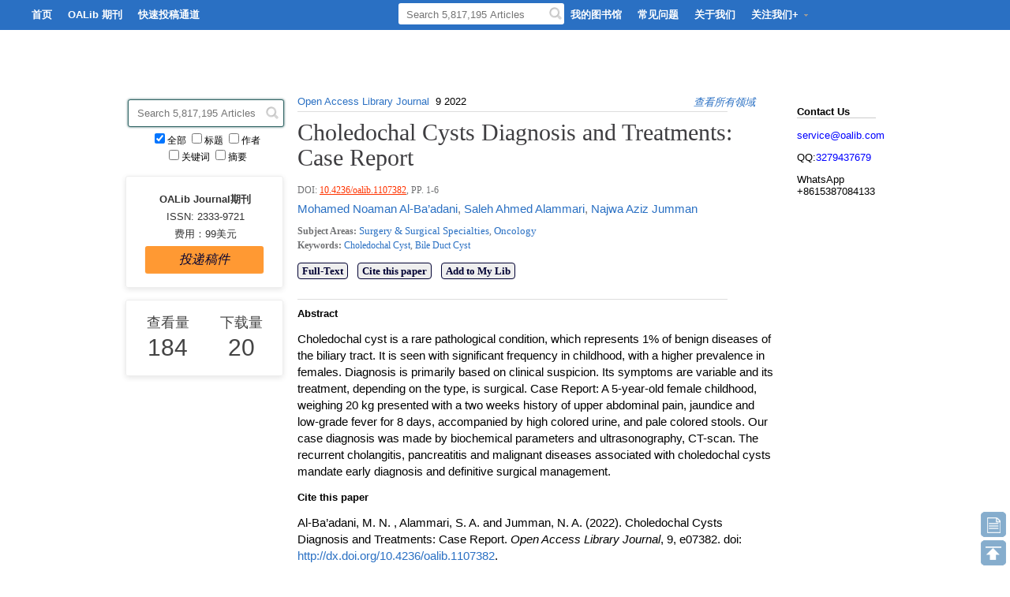

--- FILE ---
content_type: text/html;charset=UTF-8
request_url: https://www.oalib.com/articles/6528309
body_size: 11501
content:




<!DOCTYPE html PUBLIC "-//W3C//DTD XHTML 1.0 Transitional//EN" "http://www.w3.org/TR/xhtml1/DTD/xhtml1-transitional.dtd">
<html>
	<head>
		<meta http-equiv="Content-Type" content="text/html; charset=UTF-8" />
		<title>Choledochal Cysts Diagnosis and Treatments: Case Report - Open Access Library</title>
		<meta name="title"  content="Choledochal Cysts Diagnosis and Treatments: Case Report"  />
		<meta name="keywords"  content="Choledochal Cyst, Bile Duct Cyst, Open Access Library"/>
    	<meta name="description"  content="Choledochal cyst is a rare pathological condition, which represents 1% of benign diseases of the biliary tract. It is seen with significant frequency in childhood, with a higher prevalence in females. Diagnosis is primarily based on clinical suspicion. Its..." />
    	<meta name="citation_journal_title"  content="Open Access Library Journal"/>
    	<meta name="citation_publisher" 	  content="Open Access Library "/>
    	<meta name="citation_authors"  content="Mohamed Noaman Al-Ba’adani, Saleh Ahmed Alammari, Najwa Aziz Jumman "/>
    	<meta name="citation_title"  content="Choledochal Cysts Diagnosis and Treatments: Case Report"  />
    	<meta name="citation_volume"  content="9"  />
    	<meta name="citation_date"   content="2022-02-21 15:30:19"  />
    	<meta name="citation_year"   content="2022"  />
    	<meta name="citation_doi"   content="10.4236/oalib.1107382"  />
    	<meta name="citation_issnPrint"  content="2333-9705"/>
    	<meta name="citation_issnOnline"  content="2333-9721"/>
    	<meta name="citation_abstract"  content="Choledochal cyst is a rare pathological condition, which represents 1% of benign diseases of the biliary tract. It is seen with significant frequency in childhood, with a higher prevalence in females. Diagnosis is primarily based on clinical suspicion. Its..." />
		<meta name="citation_fulltext_html_url"  content="http://www.oalib.com/paper/6528309" />
		<meta name="citation_pdf_url"   content="http://www.oalib.com/paper/pdf/6528309" />
		<meta name="dc.title"  content="Choledochal Cysts Diagnosis and Treatments: Case Report"  />
		
			
				<meta name="dc.creator" content="Mohamed Noaman Al-Ba’adani"/>
			
				<meta name="dc.creator" content=" Saleh Ahmed Alammari"/>
			
				<meta name="dc.creator" content=" Najwa Aziz Jumman"/>
			
		
		<meta name="dcterms.issued"  content="2022-02-21 15:30:19"  />
		<meta name="dc.description"  content="Choledochal cyst is a rare pathological condition, which represents 1% of benign diseases of the biliary tract. It is seen with significant frequency in childhood, with a higher prevalence in females. Diagnosis is primarily based on clinical suspicion. Its..." />
		<meta name="dc.source"  content="Open Access Library Journal"/>
		<meta name="dc.format" content="text/html"/>
		<meta name="dc.publisher"   content="Open Access Library "/>
		<meta name="dc.date"  content="2022-02-21 15:30:19"  />
		<meta name="dc.type" content="Articles"/>
		<meta name="dc.identifier"  content="10.4236/oalib.1107382"  />
		<meta name="dc.language" content="en"/>
		<meta name="dc.rights" scheme="DCTERMS.URI" content="http://creativecommons.org/licenses/by/4.0/" />
		<meta name="dc.rights" content="Copyright(c) 2015 by author and OALib." />
		<meta name="prism.issnPrint"  content="2333-9705"/>
		<meta name="prism.issnOnline"  content="2333-9721"/>
		<meta name="prism.publicationName" />
		<meta name="prism.publicationDate" />
		<meta name="prism.volume"  content="9"/>
		<meta name="prism.number"  content="2"/>
		<meta name="prism.section" content="Articles"/>
		<meta name="prism.startPage"  content="1"/>
		<meta name="prism.endPage"  content="6"/>
		<meta name="prism.doi"   content="10.4236/oalib.1107382"  />
		<meta name="Author"  content="Mohamed Noaman Al-Ba’adani, Saleh Ahmed Alammari, Najwa Aziz Jumman "/>
		<script type="text/javascript" src="//www.oalib.com/js/jquery-1.6.3.min.js"></script>
		<link rel="stylesheet" type="text/css" href="//www.oalib.com/css/main.css?version=20260119111331" />
		<script type="text/javascript" src="//www.oalib.com/js/limit.js"></script>
		<script type="text/javascript" src="//www.oalib.com/js/cit.js?version=20260119111331"></script>
        <script type="text/javascript" src="//www.oalib.com/js/spin.min.js?version=20260119111331"></script>
			<style type="text/css">
			
			.ad0 {
				position: fixed;
				_position: absolute;
				width: 48px;
				height: 60px;
				visibility: visible;
				cursor: pointer;
			}
			* html .ad /* IE6 固定  */ {
				position: absolute;
				bottom: auto;
				top: expression(eval(document.documentElement.scrollTop)+86);
			}
			#my_menu {
				font-family: "Lucida Grande","Trebuchet MS", Trebuchet, verdana, sans-serif;
				background:#ffffff; 
				margin:0px 5px;
				border: #2A70C3 0px solid;
				height:99%
			}
			div.sdmenu {
				width: 185px;
				font-size: 12px;
				padding-bottom: 0px;
				background:#ffffff;
				color: #fff;
			}
			div.sdmenu div {
			/*background:url(admin_bg2.gif) repeat-x;*/ 
			overflow: hidden;
			}
			div.sdmenu div.collapsed {
			border-bottom:#ffffFF 1px solid;
			height: 17px;
			}
			div.sdmenu div span {
			display: block;
			padding: 1px 0 0 18px;
			color: #ffffff;
			line-height: 17px;
			background:#bbbbbb no-repeat 4px center;
			cursor: pointer;
			font-size:13px;
			font-weight :bolder;
			}
			div.sdmenu div.collapsed span {
			color:#ffffff;
			}
			div.sdmenu div a {
			line-height: 23px;
			padding: 0 0 0 20px;
			background: #ffffff no-repeat 5px 7px;
			display: block;
			color: #999999;
			font-weight :lighter;
			font-size:13px;
			}
			div.sdmenu div a.current {
			background: #FFFFFF;
			}
			div.sdmenu div a:hover {
			background: #FFFFFF no-repeat right center;
			color: #2A70C3;
			text-decoration: none;
			}
			.preprint-warning-block{
			height: 20px;
			color: #444;
			font-weight: 400;
			text-decoration: none;
			width:619px;
			background: rgb(250, 195, 98);
			padding: 8px 35px 8px 14px;
			border-radius: 4px;
			-moz-border-radius: 4px;
			-webkit-border-radius: 4px;
		}
		.contents a{
			color: #2A70C3
		}
		.contents a:hover{
			color: red
		}
		
		.contents1 a{
			color: #000033;
			text-decoration: none;
		}
		.contents1 a:hover{
			color: #2A70C3;
			text-decoration: none;
		}
		.seartitle { 
			 width:610px;
			 background:#eee;
			 padding:10px 0 10px 0;
			 border-radius: 4px;
			-moz-border-radius: 4px;
			-webkit-border-radius: 4px;
		}
		.seartitle .hit-warning {  
			font-family:Arial, Helvetica, sans-serif; 
			background:url(//www.oalib.com/images/qis_shu_btb.png) 0 1px no-repeat;
			margin:0 0 0 15px; 
			text-indent:25px; 
			color:#1c1c1c; 
			display:inline-block; 
			font-size:14px; 
			font-style:normal;
		}
		.similarPaper a{
		font-size: 12px;color: #444;
		}
		.similarPaper a:hover{
		font-size: 12px;color: #2A70C3;
		}
		.shadowTable table{
			-webkit-background-clip: border-box;
			-webkit-background-origin: padding-box;
			-webkit-background-size: auto;
			-webkit-box-shadow: rgb(229, 229, 229) 0px 2px 7px 0px;
			-moz-box-shadow: rgb(229, 229, 229) 0px 2px 7px 0px;
			border-radius: 3px;
			border: 1px solid rgb(238, 238, 238);
			box-shadow: rgb(229, 229, 229) 0px 2px 7px 0px;
			color: rgb(51, 51, 51);
			line-height: 20px;
			padding: 15px 5px 15px 5px;
			width: 200px
		}
		.radiusButton{
			-webkit-border-radius: 4px;
			-moz-border-radius: 4px;
			border-radius: 4px;
			border: 1px solid #000033;
			width: 100px;
			height: 30px;
			padding: 2px 5px 2px 5px;
			cursor: pointer;
			color: #000033;
			font-size: 13px;
			font-family: "Trebuchet MS";
			background-color: #eee
		}
		.resetHref a{ text-decoration:none; outline:none;}
		.resetHref a:hover{text-decoration: none;}
		.resetHref a:active {star:expression(this.onFocus=this.blur());}
			</style>
			<style>
	.subShowder{
		font-family: "Lucida Grande","Trebuchet MS", Trebuchet, verdana, sans-serif;
		background-color: #FF9933;
		-webkit-border-radius: 3px;
		-moz-border-radius: 3px;
		border-radius: 3px;
		-webkit-box-shadow: #FF9933 0px 1px 1px 0px;
		-moz-box-shadow: #FF9933 0px 1px 1px 0px;
		box-shadow: #FF9933 0px 1px 1px 0px;
		line-height: 34px;
		width: 150px;
		font-size: 16px;
	}
	
	.radiusAndShadow{
		-webkit-border-radius: 3px;	
		-moz-border-radius: 3px;
		border-radius: 3px;
		-webkit-box-shadow: #336666 0px 0px 3px 0px;
		-moz-box-shadow: #336666 0px 0px 3px 0px;
		box-shadow: #336666 0px 0px 3px 0px;
		border: 1px solid #336666;
	}
	.searchInner{
	display:inline-block;
	position: relative;
	width: 196px;
	height:33px;
	background: #FFF;
	margin-top: 2px;
	-webkit-writing-mode: horizontal-tb;
	text-align: center;
	}
	.searchInner .isindex {
	margin-left:-15px;
	width: 160px;
	line-height:28px;
	height:28px;
	border:0;
	-webkit-appearance: textfield;
	_padding: 1px;
	background-color: white;
	cursor: auto;
	}
	.searchInner .typeahead {
	margin-top: 2px;
	-webkit-border-radius: 4px;
	-moz-border-radius: 4px;
	border-radius: 4px;
	-webkit-writing-mode: horizontal-tb;
	}
	.searchInner span.icon {
	position: absolute;
	display: inline-block;
	width: 16px;
	height: 16px;
	top: 8px;
	right: 6px;
	_top: 9px;
	_right: 9px;
	cursor: pointer;
	}
	.searchInner span.icon i {
	display: inline-block;
	width: 16px;
	height: 16px;
	background: url('//www.oalib.com/images/icon_16px-fea0b7.png') no-repeat 0 -128px;
	}
	</style>
	<style>
	.backpanel-inner {
	position: fixed;
	_position:absolute;
	right: 1px;
	bottom: 1px;
	z-index:99999;
	}
		
		
		a.goBackground {
			width: 32px;
			height: 32px;
			display: block;
			background: url(//www.oalib.com/images/backpanel.png);
			background-repeat: no-repeat no-repeat;	
			background-attachment: scroll;
			background-color: transparent;
			cursor: pointer;
		}
		a.goSuggest {background-position: -64px -32px;}
		a.goSuggest:hover {background-position: -96px -32px;}
		a.goTop {background-position: -64px 0px;}
		a.goTop:hover {background-position: -96px 0;}
		.backTop {
				position: fixed;
				_position: absolute;
				width: 32px;
				height: 66px;
				right: 8px;
				visibility: visible;
				bottom: 8px;
			}
			* html .backTop /* IE6 底部固定  */ {
				position: absolute;
				bottom: auto;
				top: expression(eval(document.documentElement.scrollTop +  
					document.documentElement.clientHeight-this.offsetHeight- (   parseInt(this.currentStyle.marginBottom
					, 10) ||   0 ) -(   parseInt(this.currentStyle.marginTop, 20) ||  
					0 ) ) );
			}

	</style>
		
<script type="text/javascript" src="//www.oalib.com/js/gtm.js"></script>
<script type="text/javascript">
var opts = {            
        lines: 8, // 花瓣数目
        length: 3, // 花瓣长度
        width: 2, // 花瓣宽度
        radius: 5, // 花瓣距中心半径
        corners: 1, // 花瓣圆滑度 (0-1)
        rotate: 0, // 花瓣旋转角度
        direction: 1, // 花瓣旋转方向 1: 顺时针, -1: 逆时针
        color: '#000033', // 花瓣颜色
        speed: 1, // 花瓣旋转速度
        trail: 60, // 花瓣旋转时的拖影(百分比)
        shadow: false, // 花瓣是否显示阴影
        hwaccel: false, //spinner 是否启用硬件加速及高速旋转            
        className: 'spinner', // spinner css 样式名称
        zIndex: 2e9, // spinner的z轴 (默认是2000000000)
        top:  'auto', // spinner 相对父容器Top定位 单位 px
        left: '10px'// spinner 相对父容器Left定位 单位 px
    };
var spinner = new Spinner(opts);

</script>
	</head>
	<body bgcolor="#FFFFFF" topmargin="0" marginheight="0" marginwidth="0">
	


<script type="text/javascript" src="//www.oalib.com/js/ddlevelsmenu.js"></script>
<script type="text/javascript" src="//www.oalib.com/js/jquery.placeholder.js"></script>
<script type="text/javascript">
//var url=window.location.href;
//var host=window.location.host;
//var a='www.o'+'a'+'l'+'i'+'b.com';
//if(host!=a){
	//url=url.replace(host,a);
	//alert(url);
	//window.location.href=url;
//}
//顶部菜单栏示例
ddlevelsmenu.setup("ddtopmenubar", "topbar");

function openWindow(url){
	window.showModalDialog(url,'',"dialogWidth=520px;dialogHeight=520px");
}
$(function() {
    $('input, textarea').placeholder();
});
</script>
<script type="text/javascript">
var common_req_url = {'addPaperRecordViewJX':'//www.oalib.com/ads/view?paperId=',
		'addPaperRecordDownLoadJX':'//www.oalib.com/ads/dl?paperId=',
		'showPaperRecordJX':'//www.oalib.com/ads/getPaperStat?paperId=',
		'addUrlRecordViewJX':'//www.oalib.com/ads/viewUrl?url=',
		'showUrlRecordJX':'//www.oalib.com/ads/getUrlStat?url='};

function addUrlRecordView(url){
return $.parseJSON(ajaxGetReqTop(common_req_url.addUrlRecordViewJX+url));
}

function showUrlRecordJX(url){
return $.parseJSON(ajaxGetReqTop(common_req_url.showUrlRecordJX+url));
}
function addPaperRecordView(paperId){
	 return $.parseJSON(ajaxGetReqTop(common_req_url.addPaperRecordViewJX+paperId));
}
function addPaperRecordDownLoadJX(paperId){
	return $.parseJSON(ajaxGetReqTop(common_req_url.addPaperRecordDownLoadJX+paperId));
}
function showPaperRecordJX(paperId){
	return $.parseJSON(ajaxGetReqTop(common_req_url.showPaperRecordJX+paperId));
}
function SetNum(item)
{   
    window.setTimeout("addPaperRecordDownLoadJX("+item+")",500);
}
function ajaxGetReqTop(url) {
	var result = "";
	if (url.indexOf('?') >= 0) {
		url += '&timspan=' + new Date().getTime();
	} else {
		url += '?timspan=' + new Date().getTime();
	}
	$.ajax({
				type : "GET",
				url : url,
				async : false,
				error : function(msg) {
					result = msg;
				},
				success : function(msg) {
					if (msg == '5554') {
						location.href = common_url.timeOut;
					} else if (msg == '5555') {
						location.href = common_url.accessFailed;
					} else {
						result = msg;
					}
				}
			});
	return result;
}
</script>
<style>
	.placeholder { color: #aaa; }
	#input-type-password { border: 5px solid lime; }
	.searchText{
	display:inline-block;
	position: relative;
	width: 210px;
	height:27px;
	background: #FFF;
	margin-top: 2px;
	-webkit-border-radius: 3px;
	-moz-border-radius: 3px;
	border-radius: 3px;
	-webkit-writing-mode: horizontal-tb;
	}
	.searchText .isindex {
	margin-left:5px;
	width: 165px;
	line-height:25px;
	height:25px;
	border:0;
	-webkit-appearance: textfield;
	padding: 0px 20px 0 5px;
	_padding: 1px;
	background-color: white;
	cursor: auto;
	}
	.searchText .typeahead {
	margin-top: 2px;
	-webkit-border-radius: 3px;
	-moz-border-radius: 3px;
	border-radius: 3px;
	-webkit-writing-mode: horizontal-tb;
	}
	.searchText span.icon {
	position: absolute;
	display: inline-block;
	width: 16px;
	height: 16px;
	top: 5px;
	right: 3px;
	_top: 6px;
	_right: 8px;
	cursor: pointer;
	}
	.searchText span.icon i {
	display: inline-block;
	width: 16px;
	height: 16px;
	background: url('//www.oalib.com/images/icon_16px-fea0b7.png') no-repeat 0 -128px;
	}
#ddtopmenubar {width: 1250px; font-size:13px; display:block; overflow:hidden; position: relative;}
#ddtopmenubar ul li { list-style-type: none;}

	</style>

<table class="wraptop"  cellspacing="0" cellpadding="0">
<tr>
<td width="12%"></td>
<td width="1400px">
	<div id="ddtopmenubar">
		<ul>
			<li><a  href="//www.oalib.com/">首页</a></li>
			<li><a href="//www.oalib.com/journal" >OALib 期刊</a></li>
			<!-- <li><a  href="//www.oalib.com/preprints">OALib 预印</a></li>
			
			<li><a style="width: 38px;margin-left:-245px" href="//www.oalib.com/index">Index</a></li>
			<li><a style="width: 75px;margin-left:-345px" href="//www.oalib.com/repository">Repository</a></li>
			 
			<li><a  href="//www.oalib.com/lib/showJournalListOfPublishing">出版社</a></li>-->
			<li><a  target="_blank"  href="//www.oalib.com/choose.jsp">快速投稿通道</a></li>
		
			 <li style="margin-left:450px" ></li>
			  <!-- 
			 
			 <li style="margin-left:420px" ><a   href="//www.oalib.com/lib/showAdvisoryBoard">排名</a></li>
			-->
			<li><a  href="//www.oalib.com/search?type=2&oldType=0&isReturnLib=1">我的图书馆</a></li>
			<li><a  href="//www.oalib.com/showfaq">常见问题</a></li>
			<li><a  href="//www.oalib.com/about.jsp">关于我们</a></li>
			<li><a  rel="ddsubmenueye">关注我们+&nbsp;<img src="//www.oalib.com/images/arrow-down.gif"/></a></li>
		</ul>
		<div style=" position: absolute; top: 2px; right:565px; z-index: 9999;" id="searchli">
			<a style="width: 200px;margin-top: -7px;_margin-top: -9px;*margin-top: -7px;">
					<div class="searchText">
					<form method="get" name="formSearch" id="formSearch" action="//www.oalib.com/search">
						<input class="isindex typeahead"   name="kw" id="kwSearch" type="text" value=""  placeholder='Search 5,817,195 Articles'/>
						</form>
						<span id="su" class="icon png"><i></i></span>
					</div>
				</a>
			</div> 
	</div>
</td>
<td></td>
</tr>
</table>
<!--mattblackmenu end-->

<ul id="ddsubmenu1" class="ddsubmenustyle">
	<li><a href="//www.oalib.com/login.jsp?journalID=580&sub=true&utm_campaign=submit&utm_source=oalib&utm_medium=Biomedical_Life_Sciences" target="_blank">Biomedical & Life Sciences</a></li>
	<li><a href="//www.oalib.com/login.jsp?journalID=476&sub=true&utm_campaign=submit&utm_source=oalib&utm_medium=Business_Economics" target="_blank">Business & Economics</a></li>
	<li><a href="//www.oalib.com/login.jsp?journalID=466&sub=true&utm_campaign=submit&utm_source=oalib&utm_medium=Chemistry_Materials_Science" target="_blank">Chemistry & Materials Science</a></li>
	<li><a href="//www.oalib.com/login.jsp?journalID=197&sub=true&utm_campaign=submit&utm_source=oalib&utm_medium=Computer_Science_Communications" target="_blank">Computer Science & Communications</a></li>
	<li><a href="//www.oalib.com/login.jsp?journalID=466&sub=true&utm_campaign=submit&utm_source=oalib&utm_medium=Engineering" target="_blank">Engineering</a></li>
	<li><a href="//www.oalib.com/login.jsp?journalID=580&sub=true&utm_campaign=submit&utm_source=oalib&utm_medium=Medicine_Healthcare" target="_blank">Medicine & Healthcare</a></li>
	<li><a href="//www.oalib.com/login.jsp?journalID=197&sub=true&utm_campaign=submit&utm_source=oalib&utm_medium=Physics_Mathematics" target="_blank">Physics & Mathematics</a></li>
	<li><a href="//www.oalib.com/login.jsp?journalID=476&sub=true&utm_campaign=submit&utm_source=oalib&utm_medium=Social_Sciences_Humanities" target="_blank">Social Sciences & Humanities</a></li>
</ul>
<!--ddsubmenustyle end-->

<ul id="ddsubmenu2" class="ddsubmenustyle">
	<li><a href="//www.scirp.org/journal/Home.aspx?JournalID=2435&utm_campaign=latest&utm_source=oalib&utm_medium=Biomedical_Life_Sciences" target="_blank">Biomedical & Life Sciences</a></li>
	<li><a href="//www.scirp.org/journal/Home.aspx?JournalID=2430&utm_campaign=latest&utm_source=oalib&utm_medium=Business_Economics" target="_blank">Business & Economics</a></li>
	<li><a href="//www.scirp.org/journal/Home.aspx?JournalID=2451&utm_campaign=latest&utm_source=oalib&utm_medium=Chemistry_Materials_Science" target="_blank">Chemistry & Materials Science</a></li>
	<li><a href="//www.scirp.org/journal/Home.aspx?JournalID=1003&utm_campaign=latest&utm_source=oalib&utm_medium=Computer_Science_Communications" target="_blank">Computer Science & Communications</a></li>
	<li><a href="//www.scirp.org/journal/Home.aspx?JournalID=2451&utm_campaign=latest&utm_source=oalib&utm_medium=Engineering" target="_blank">Engineering</a></li>
	<li><a href="//www.scirp.org/journal/Home.aspx?JournalID=2435&utm_campaign=latest&utm_source=oalib&utm_medium=Medicine_Healthcare" target="_blank">Medicine & Healthcare</a></li>
	<li><a href="//www.scirp.org/journal/Home.aspx?JournalID=1003&utm_campaign=latest&utm_source=oalib&utm_medium=Physics_Mathematics" target="_blank">Physics & Mathematics</a></li>
	<li><a href="//www.scirp.org/journal/Home.aspx?JournalID=2430&utm_campaign=latest&utm_source=oalib&utm_medium=Social_Sciences_Humanities" target="_blank">Social Sciences & Humanities</a></li>
</ul>



<!--ddsubmenustyle end-->
<ul id="ddsubmenueye" class="ddsubmenustyle">
<li>
		<a href="https://www.linkedin.com/groups/Open-Access-Library-OALib-8118686/about" target="_blank">
		<span style="float:left;width:26px;height:26px;background:url(//www.oalib.com/images/linkedIn.jpg) no-repeat;"></span>
		<span style="line-height:26px;padding-left:8px">LinkedIn (OALib Group)</span>
		</a>
	</li>
	<li>
		<a href="https://www.linkedin.com/company/open-access-library-inc-" target="_blank">
		<span style="float:left;width:26px;height:26px;background:url(//www.oalib.com/images/linkedIn.jpg) no-repeat;"></span>
		<span style="line-height:26px;padding-left:8px">LinkedIn (OALib Company Page)</span>
		</a>
	</li>
	<li>
		<a href="http://www.facebook.com/478189765581841" target="_blank">
		<span style="float:left;width:26px;height:26px;background:url(//www.oalib.com/images/link.jpg) no-repeat;"></span>
		<span style="line-height:26px;padding-left:8px">Facebook</span>
		</a>
	</li>
	<li>
		<a href="https://twitter.com/OalibJ" target="_blank">
		<span style="float:left;width:26px;height:26px;background:url(//www.oalib.com/images/link.jpg) 0 -30px"></span>
		<span style="line-height:26px;padding-left:8px">Twitter</span>
		</a>
	</li>
</ul>
<script type="text/javascript">
	$(document).ready( function() {
		$("#su").click(function() {$("#formSearch").submit();});
			$("#formSearch").submit( function() {
				if ($.trim($("#kwSearch").val()) == ""||$.trim($("#kwSearch").val()) == "Keywords, author, etc.") {
					$("#kwSearch").focus();
					return false;
				}
				return true;
			});
		});
</script>
	<div style="padding-top:80px; border: 0px solid #555555;width: 100%">
	<table border="0" style="margin:0px auto;width: 968px" >
	<tr>
	<td width="220px" align="left" valign="top">
		<table>
		<tr>
		<td>
		<div>
			<form method="get" name="innerSearch" id="innerSearch" action="//www.oalib.com/search">
				<div class="searchInner radiusAndShadow">
					<input class="isindex typeahead"   name="kw" id="kwInner" type="text" value=""  placeholder='Search 5,817,195 Articles'/>
					<span id="suInner" class="icon png"><i></i></span>
				</div>
				<div>
				 	<p style="margin-top: 5px;line-height: 18px;font-size: 9pt;text-align: center;">
				 		<input type="checkbox" checked="checked"  name="searchField" value="All"/>全部 <input type="checkbox"  name="searchField" value="title"/>标题 <input type="checkbox"  name="searchField" value="authors"/>作者<br/>
					 	<input type="checkbox"  name="searchField" value="keyword"/>关键词 <input type="checkbox"  name="searchField" value="abstract"/>摘要 
				 	</p>
				 	</div>
			</form>
		</div>
		</td>
		</tr>
		</table>
		<div class="shadowTable">
		<table style="table-layout:fixed">
		<tr>
		<td  align="center">
			<div style="width: 190px;margin-left: -3px;line-height: 22px">
			<b>OALib Journal期刊</b><br/>
			ISSN: 2333-9721<br/>
			费用：99美元
			</div>
		</td>
		</tr>
		<tr>
		<td  align="center">
		<div class="subShowder contents1">
		
		
		<a href="//www.oalib.com/paper/showAddPaper?journalID=204"  target="_blank"><i>投递稿件</i></a>
		
		</div>
		</td>
		</tr>
		</table>
		<br/>
		<table>
		<tr style="font-size: 18px;text-align: center;color: #444"><td width="75px">查看量</td><td width="75px">下载量</td></tr>
		<tr style="font-size: 30px;text-align: center;color: #444;line-height: 35px"><td><span id="views"></span></td><td><span id="downloads"></span></td></tr>
		</table>
		
		</div>
	</td>
	<td width="620px" valign="top" style="clear: both">
	
	<div class="contents">
	<div style="width: 580px;padding-bottom: 5px">
	<div style="float: left;"><a href="http://www.oalib.com/journal">Open Access Library Journal</a>&nbsp; 9 2022&nbsp;</div>
  	<div style="float: left;">



</div>
<div style="text-align: right;float: right;"><i><font color="#2A70C3">
<a href="//www.oalib.com/journal/?type=1">查看所有领域</a>
</font></i></div>
	<!-- <div style="text-align: right"><span id="views">Views:0,</span>&nbsp;<span id="downloads">Downloads:0</span></div> -->
</div>
<br/>
	<p style="border-bottom: 1px solid #dddddd;width: 90%;margin: 0 0 10px 0;clear: both"> </p>
	<h1 style="font-family: Georgia,'Times New Roman',Times,serif;font-size: 30px;font-weight: normal;line-height: 32px;color: #3e3d40;">Choledochal Cysts Diagnosis and Treatments: Case Report</h1>
	<p class="doi" style="line-height: 30px">DOI: <a href="https://dx.doi.org/10.4236/oalib.1107382" target="_blank"   style="color:#FF3300"><u>10.4236/oalib.1107382</u></a>, PP. 1-6</p>
	<input type="hidden" value="&lt;a href=&quot;../search?kw=Mohamed Noaman Al-Ba&rsquo;adani&amp;searchField=authors&quot;&gt;Mohamed Noaman Al-Ba&rsquo;adani&lt;/a&gt;,&lt;a href=&quot;../search?kw= Saleh Ahmed Alammari&amp;searchField=authors&quot;&gt; Saleh Ahmed Alammari&lt;/a&gt;,&lt;a href=&quot;../search?kw= Najwa Aziz Jumman&amp;searchField=authors&quot;&gt; Najwa Aziz Jumman&lt;/a&gt;" id="authors"/>
	
	<div class="authors" id="author">
	 
		<a href="../search?kw=Mohamed Noaman Al-Ba’adani&searchField=authors">Mohamed Noaman Al-Ba’adani</a>,<a href="../search?kw= Saleh Ahmed Alammari&searchField=authors"> Saleh Ahmed Alammari</a>,<a href="../search?kw= Najwa Aziz Jumman&searchField=authors"> Najwa Aziz Jumman</a>
	
	<!-- 
	
	
		
			<a href="//www.oalib.com/user/46103">Mohamed Noaman&nbsp;Albadani</a>
		
	
	 -->
	</div>
	
    	<p class="keyword"><span style="font-weight: 700">Subject Areas: </span>
			
			
			
				
					
					<a href="//www.oalib.com/journal?areas=&page=1&filter=256"  style="font-size: 13px">Surgery &amp; Surgical Specialties</a>, 
					
					
					<a href="//www.oalib.com/journal?areas=&page=1&filter=243"  style="font-size: 13px">Oncology</a>
					
					
				
				 
			
		</p>
		
    <p class="keyword"><span style="font-weight: 700">Keywords:   </span><a href="../search?kw=Choledochal Cyst&searchField=keyword">Choledochal Cyst</a>,<a href="../search?kw= Bile Duct Cyst&searchField=keyword"> Bile Duct Cyst</a> </p>
    
		
		<table style="margin-left: -3px">
		<tr>
		<td>
		<p class="resetHref">
		<a href="//www.oalib.com/paper/pdf/6528309" target="_blank" onclick="SetNum(6528309)"><b class="radiusButton">Full-Text</b></a>&nbsp;&nbsp;
		<!-- <a onclick="window.print()"><b class="radiusButton">Print</b></a>&nbsp;&nbsp; -->
		<a href="//www.oalib.com/downloadEndnote/6528309"><b class="radiusButton">Cite this paper</b></a>&nbsp;&nbsp;
		<span id="libControl">
			<a onclick="saveLibrary('6528309')" ><b class="radiusButton">Add to My Lib</b></a>
		 </span>	
		</p>
		</td>
		<td style="position: relative;"><div  id="firstDiv"></div></td>
		</tr>
		</table>
	<p style="border-bottom: 1px solid #dddddd;width: 90%;margin: 10px 0 10px 0;"> </p>
	<span>
	<strong>Abstract</strong>
	<div style="line-height:21px;font-size:11pt"><p>Choledochal cyst is a rare pathological condition, which represents 1% of benign diseases of the biliary tract. It is seen with significant frequency in childhood, with a higher prevalence in females. Diagnosis is primarily based on clinical suspicion. Its symptoms are variable and its treatment, depending on the type, is surgical. Case Report: A 5-year-old female childhood, weighing 20 kg presented with a two weeks history of upper abdominal pain, jaundice and low-grade fever for 8 days, accompanied by high colored urine, and pale colored stools. Our case diagnosis was made by biochemical parameters and ultrasonography, CT-scan. The recurrent cholangitis, pancreatitis and malignant diseases associated with choledochal cysts mandate early diagnosis and definitive surgical management.
</p></div>
	 </span>
	<span>
	
		<strong>Cite this paper</strong>
		<p style="line-height:21px;text-align:left;font-size:11pt">
		Al-Ba’adani, M. N. , Alammari, S. A.  and Jumman, N. A.  (2022). Choledochal Cysts Diagnosis and Treatments: Case Report. <i>Open Access Library Journal</i>, 9, e07382. doi: <a href="//dx.doi.org/10.4236/oalib.1107382" target="_blank" style="color:#2A70C3">http://dx.doi.org/10.4236/oalib.1107382</u></a>. 
		</p>
	
	 </span>
	
	
		<span><strong>References</strong><br/><br/>
		<table style="line-height: 21px">
		
			<tr><td valign="top">[<a href="//www.oalib.com/references/22234156">1</a>]&nbsp;&nbsp;</td><td>de Vries, J.S., de Vries, S., Aronson, D.C., et al. (2002) Choledochal Cysts: Age of Presentation, Symptoms, and Late Complications Related to Todani’s Classification. Journal of Pediatric Surgery, 37, 568-1573. https://doi.org/10.1053/jpsu.2002.36186<br/></td></tr>
		
			<tr><td valign="top">[<a href="//www.oalib.com/references/22234157">2</a>]&nbsp;&nbsp;</td><td>Todani, T., Yosuhiro, W., Narasue, M., et al. (1977) Congenital Bile Duct Cysts: Classification, Operative Procedures and Review of 37 Cases Including Cancer Arising from Choledochal Cyst. American Journal of Surgery, 134, 263-269. 
https://doi.org/10.1016/0002-9610(77)90359-2<br/></td></tr>
		
			<tr><td valign="top">[<a href="//www.oalib.com/references/22234158">3</a>]&nbsp;&nbsp;</td><td>Kim, M.J., Han, S.J., Yoon, C.S., Kim, J.H., Oh, J.T., Chung, K.S. and Yoo, H.S. (2002) Using MR Cholangiopancreatography to Reveal Anomalous Pancreaticobiliary Ductal Union in Infants and Children with Choledochal Cysts. American Journal of Roentgenology, 179, 209-214. https://doi.org/10.2214/ajr.179.1.1790209<br/></td></tr>
		
			<tr><td valign="top">[<a href="//www.oalib.com/references/22234159">4</a>]&nbsp;&nbsp;</td><td>Kobayashi, S., Asano, T., Yamasaki, M., Kenmochi, T., Nakagohri, T. and Ochiai, T. (1999) Risk of Bile Duct Carcinogenesis after Excision of Extrahepatic Bile Ducts in Pancreaticobiliary Maljunction. Surgery, 126, 939-944. 
https://doi.org/10.1016/S0039-6060(99)70036-X<br/></td></tr>
		
			<tr><td valign="top">[<a href="//www.oalib.com/references/22234160">5</a>]&nbsp;&nbsp;</td><td>Blumgart, L.H., et al. (2007) Surgery of the Liver and Biliary Tract and Pancreas. 4th Edtion, Vol II. Saunders, Philadelphia, 915-1838.<br/></td></tr>
		
			<tr><td valign="top">[<a href="//www.oalib.com/references/22234161">6</a>]&nbsp;&nbsp;</td><td>Ono, J., Sakoda, K. and Akita, H. (1982) Surgical Aspects of Cystic Dilatation of the Bile Duct: An Anomalous Junction of Pancreaticobiliary Junction. Annals of Surgery, 195, 203-208. https://doi.org/10.1097/00000658-198202000-00014<br/></td></tr>
		
			<tr><td valign="top">[<a href="//www.oalib.com/references/22234162">7</a>]&nbsp;&nbsp;</td><td>Hernadez, M.T., Rivera-Perez, V.S. and Hermosillo-Sandoval, J.M. (2007) Adult Choledochal Cyst. American Journal of Surgery, 193, 221-222. 
https://doi.org/10.1016/j.amjsurg.2006.09.011<br/></td></tr>
		
			<tr><td valign="top">[<a href="//www.oalib.com/references/22234163">8</a>]&nbsp;&nbsp;</td><td>Weyant, M.J., Maluccio, M.A., Bertagnolli, M.M. and Daly, J.M. (1998) Choledochal Cysts in Adults: A Report of Two Cases and Review of the Literature. American Journal of Gastroenterology, 93, 2580-2583. 
https://doi.org/10.1111/j.1572-0241.1998.00633.x<br/></td></tr>
		
			<tr><td valign="top">[<a href="//www.oalib.com/references/22234164">9</a>]&nbsp;&nbsp;</td><td>Lipsett, P.A. and Pitt, H.A. (2003) Surgical Treatment of Choledochal Cysts. Hepatobiliary and Pancreatic Surgery, 10, 352-359. 
https://doi.org/10.1007/s00534-002-0797-4<br/></td></tr>
		
			<tr><td valign="top">[<a href="//www.oalib.com/references/22234165">10</a>]&nbsp;&nbsp;</td><td>Wiserman, K., Buczkowski, A.K. and Chung, S.W. (2005) Epidemiology, Presentation, Diagnosis and Outcomes of Choledochal Cysts in Adults in an Urban Environment. American Journal of Surgery, 189, 527-331. 
https://doi.org/10.1016/j.amjsurg.2005.01.025<br/></td></tr>
		
		</table>
		</span>
	
	<p class="doi" style="line-height: 30px"><a href="//www.oalib.com/paper/pdf/6528309" style="color:#FF3300" target="_blank"  onclick="SetNum(6528309)"><u>Full-Text</u> </a></p>
	<p style="border-bottom: 1px solid #dddddd;width: 90%;margin: 10px 0 10px 0;"> </p>
	</div>
	<br/>
	
	</td>
	<td width="30px"></td>
	<td width="48px" valign="top"><div class="ad" id="ads"></div>
	


<script type="text/javascript">
function ajaxAsyncReq(url) {
	var result;
	$.ajax({
				type : "get",
				url : url,
				async : true,
				contentType: "application/x-www-form-urlencoded; charset=UTF-8", 
				error : function(msg) {
					result = msg;
				},
				success : function(msg) {
					var json=$.parseJSON(msg);
					var adsList=json.ads;
					var adshtml='';
					var typeOfJournal=0;
					var typeOfConf=0;
					var sum=3;
					for(var i in json.ads){
						if(typeOfJournal>=2) break; 
						if(adsList[i].type=='journal'){
							adshtml+="<a href='"+adsList[i].href+"' target=\"_blank\" title='"+adsList[i].title+"'><img src='"+adsList[i].src+"'  height='177' width='131'  border='0'/></a>&nbsp;&nbsp;<br/>";
							typeOfJournal++;
						}
					}
					for(var i in json.ads){
						if(typeOfConf >=(sum - typeOfJournal)) break; 
						if(adsList[i].type=='conference'){
							adshtml+="<a href='"+adsList[i].href+"' target=\"_blank\" title='"+adsList[i].title+"'><img src='"+adsList[i].src+"'  height='177' width='131'  border='0'/></a>&nbsp;&nbsp;<br/>";
							typeOfConf++;
						}
					}
					if(adshtml==''){
						adshtml+="<img src='//www.oalib.com/images/submit05.jpg'  onclick='window.open(\"https://www.scirp.org\")'/>";
					}
					$("#ads").html('').append(adshtml).attr("style","display:block");
				}
			});
	//return result;
}
</script>
	<script type="text/javascript">ajaxAsyncReq('//www.oalib.com/showRelated?t=5&kw='+encodeURI(encodeURI('Choledochal Cyst, Bile Duct Cyst')));</script>
	
	<div id="left-article-box" ><p style="border-bottom: 1px solid #ccc; width:100px;"> <b>Contact Us</b>  </p>
<p><a href="mailto:service@oalib.com">service@oalib.com</a></p><p>QQ:<a target="_blank" href="https://wpa.qq.com/msgrd?v=3&amp;uin=3279437679&amp;site=qq&amp;menu=yes" rel="nofollow">3279437679</a></p><!-- <p><img border="0" src="/images/2wm.bmp" style="width:70px;top:100px;"></p>
<p style="width:150px;">微信:OALib Journal</p> -->
<p>WhatsApp +8615387084133 </p>
	<!--<p>WeChat 1538708413 </p> -->
	</div>
	
	
	</td>
	</tr>
	</table>
	</div>
	<!-- 
	<div class="backTop">
		<a href="#" class="goTop" onFocus="if(this.blur)this.blur()"></a>
	</div> -->
	<div class="backpanel-inner">
		<div id="endHandler1" style="display: block">
			<div class="backTop">
				<table>
					<tr><td><a class="goSuggest goBackground" onclick="changeEndDiv(1,2)"></a></td></tr>
					<tr><td><a href="#" class="goTop goBackground" onclick="if(this.blur)this.blur()"></a></td></tr>
				</table>
			</div>
		</div>
		<div id="endHandler2" style="display: none;width: 258px;height: 298px;border: 1px #eee solid;">
			<div style="background: #2A70C3;width: 258px;height: 25px;">
					<div style="color: #ddd;font-weight: bolder;line-height: 18px;float: right;font-family:zopim,'Segoe UI Symbol','Arial Unicode MS';font-size: 16pt;padding-right: 3px;cursor: pointer;" onclick="changeEndDiv(2,1)">−</div>
					<div style="color: #ddd;font-weight: bold;line-height: 22px;text-align: center;width: 233px;font-size: 8pt;">&nbsp;&nbsp;&nbsp;OALib Suggest</div>
			</div>
			<div style="background: #fff;width: 258px;height: 50px;border-bottom: 1px #eee solid;padding-left: 6px">
				<div style="float: left"><img src="//www.oalib.com/images/avatar_simple_agent.png" style="width: 50px;height: 50px;margin-top: -10px"/></div>
				<div style=" float: left;margin-left:  10px;padding-top: 9px"><font style="color: #444;font-weight: 600">Live Support</font><br/><font style="color: #aaa;font-weight: 300">Ask us anything</font></div>
			</div>
			<div style="background: #fff;width: 258px;height: 222px">
				<div style=" padding: 5px 2px 5px 6px"><textarea cols="25" rows="7" style="width: 238px;overflow: auto" placeholder='Type your suggest here' id="suggestContent"></textarea></div>
				<div style=" padding: 5px 2px 5px 6px"><textarea cols="25" rows="3" style="width: 238px;overflow: auto;" placeholder='Type your email here' id="suggestEmail"></textarea></div>
				<div style=" padding: 9px 2px 5px 6px;width: 258px;font-size: 8pt;height: 20px"  id="endHandlerResult" > 
					<div style="float: right;margin-right: 20px;background: #2A70C3;padding: 3px 5px;border-radius: 3px;-moz-border-radius:3px;-webkit-border-radius: 3px;color: #ddd;cursor: pointer;" onclick="submitSuggest()">Submit</div>
				</div>
			</div>
		</div>
   </div>
   <script type="text/javascript">
   function valid_email(email) 
   {
   	var patten = new RegExp(/^[\w-]+(\.[\w-]+)*@([\w-]+\.)+[a-zA-Z]+$/);
   	return patten.test(email);
   }
   	function submitSuggest(){
	   	var content = $("#suggestContent").val();
	   	var email = $("#suggestEmail").val();
	   	if($.trim(email)=='' || !valid_email(email)){
	   		$("#endHandlerResult").html('<div style="float: right;margin-right: 20px;background: #2A70C3;padding: 3px 5px;border-radius: 3px;-moz-border-radius:3px;-webkit-border-radius: 3px;color: #ddd;cursor: pointer;" onclick="submitSuggest()">Submit</div><div id="secondDiv" style="float:right;margin-right: 30px;width:10px:height:10px;position: relative;color:red">Email is not valid.</div>');
			return;
	   	}
	   	if($.trim(content)==''){
	   		$("#endHandlerResult").html('<div style="float: right;margin-right: 20px;background: #2A70C3;padding: 3px 5px;border-radius: 3px;-moz-border-radius:3px;-webkit-border-radius: 3px;color: #ddd;cursor: pointer;" onclick="submitSuggest()">Submit</div><div id="secondDiv" style="float:right;margin-right: 30px;width:10px:height:10px;position: relative;color:red">Suggest is required.</div>');
			return;
	   	}
	   	var url ='//www.oalib.com/suggest/saveSuggestJX?suggest.context='+content+'&suggest.email='+email
   		var result = $.parseJSON(ajaxGetReq(url));
   		if(result ==1){
   			$("#endHandlerResult").html('<div id="secondDiv" style="float:right;margin-right: 40px;width:10px:height:10px;position: relative;">&nbsp;</div>');
		    var target = $("#secondDiv").get(0);
			spinner.spin(target);
	   		setTimeout( "suggestControlChangeHtml()",2500);
		   	 $("#suggestContent").attr("value","");
		   	 $("#suggestEmail").attr("value","");
   		}
   	   	}	
   	function suggestControlChangeHtml(){
   		$("#endHandlerResult").html(' <div style="float: right;margin-right: 20px;background: #2A70C3;padding: 3px 5px;border-radius: 3px;-moz-border-radius:3px;-webkit-border-radius: 3px;color: #ddd;cursor: pointer;" onclick="submitSuggest()">Submit</div>');
   		spinner.spin();
	}
	function changeEndDiv(divId1,divId2){
		if(document.getElementById('endHandler'+divId1).style.display == 'none'){
			$('#endHandler'+divId1).fadeIn();
			$('#endHandler'+divId2).fadeOut();
		}else{
			$('#endHandler'+divId2).fadeIn();
			$('#endHandler'+divId1).fadeOut();
		}
	}
	</script>
	

<style>
html { margin:0; padding:0; height:100%;overflow-x:hidden;}
body {
  min-height:100%;
  height: auto !important;
  height: 100%;
  position: relative;
}
.footerall{
background:#2A70C3; width:100%;position:absolute; bottom:0; z-index:999;height: 30px;}
.footer_box { width:1100px; margin:0 auto; color:#FFF; overflow: hidden; display:block; line-height: 30px;}
</style>
<br/><br/><br/>
<div class="footerall"><div class="footer_box">©2008-2020 OALib, Inc | Public user content licensed CC-BY 4.0 unless otherwise specified. OALib ISSN Online: 2333-9721 OALib ISSN Print: 2333-9705</div></div>

	 <script type="text/javascript">
		var req_url = {'saveLibJX':'//www.oalib.com/library/saveLibJX?paperId=',
				'deleteLibJX':'//www.oalib.com/library/deleteLibJX?paperId=',
				'showLibsJX':'//www.oalib.com/library/showLibJX?paperId='};
	 initStat();
	 initLibraryIsSave();
	function initStat(){
		addPaperRecordView('6528309');
		var objs = showPaperRecordJX('6528309');
		//document.getElementById('visitors').innerHTML ='Visitors:' + objs.visitors+", ";
		document.getElementById('views').innerHTML =objs.views;
		document.getElementById('downloads').innerHTML =objs.downloads;
	}
	$(document).ready( function() {
		$("#suInner").click(function() {$("#innerSearch").submit();});
			$("#innerSearch").submit( function() {
				if ($.trim($("#kwInner").val()) == ""||$.trim($("#kwInner").val()) == "Keywords, author, etc.") {
					$("#kwInner").focus();
					return false;
				}
				return true;
			});
		});
	function libControlAddHtml(){
		$("#libControl").html('<a onclick="deleteLibrary('+'6528309'+')" ><b class="radiusButton">Remove from My Lib</b></a>');
		spinner.spin();
	}
	function libControlDelHtml(){
		$("#libControl").html('<a onclick="saveLibrary('+'6528309'+')" ><b class="radiusButton">Add to My Lib</b></a>');
		spinner.spin();
	}
	function saveLibrary(paperId){
		if(ajaxGetReq(req_url.saveLibJX+paperId)=="1"){
				 var target = $("#firstDiv").get(0);
				spinner.spin(target);
			 	setTimeout( "libControlAddHtml()",2500);
		}else{
			window.location.href="//www.oalib.com/login";
		}
	}
	function deleteLibrary(paperId){
			if(ajaxGetReq(req_url.deleteLibJX+paperId)=="1"){
				var target = $("#firstDiv").get(0);
				spinner.spin(target);
			 	setTimeout( "libControlDelHtml()",2500);
			}else{
				window.location.href="//www.oalib.com/login";
			}
	}
	function initLibraryIsSave() {
	   	var count = ajaxGetReq(req_url.showLibsJX+'6528309');
	   if(count=="1"){
		   libControlAddHtml();
	   }
	}
	function preview()
	 {
	     bdhtml=window.document.body.innerHTML;
	     sprnstr="<!--startprint-->";
	     eprnstr="<!--endprint-->";
	     prnhtml=bdhtml.substr(bdhtml.indexOf(sprnstr)+17);
	     prnhtml=prnhtml.substring(0,prnhtml.indexOf(eprnstr));
	     window.document.body.innerHTML=prnhtml;
	     window.print();
	 }
</script>
	
	</body>
</html>

--- FILE ---
content_type: text/plain;charset=UTF-8
request_url: https://www.oalib.com/ads/getPaperStat?paperId=6528309&timspan=1768797498160
body_size: -34
content:
{"views":184,"visitors":169,"downloads":20}

--- FILE ---
content_type: text/javascript;charset=UTF-8
request_url: https://www.oalib.com/js/cit.js?version=20260119111331
body_size: 4394
content:
var common_url = {
	'changeJournal' : 'journal/changeJournalJX?journalID=',
	'accessFailed' : 'accessFailed',
	'timeOut' : 'timeOut'
};

function ajaxAsyncGetReq(url) {
	var result;
	$.ajax({
				type : "GET",
				url : url,
				async : true,
				error : function(msg) {
					result = msg;
				},
				success : function(msg) {
					result = msg;
				}
			});
	return result;
}

/**
 * ajax 请求
 * 
 * @param url
 * @param param
 * @return
 */
function ajaxGetReq(url) {
	var result = "";
	if (url.indexOf('?') >= 0) {
		url += '&timspan=' + new Date().getTime();
	} else {
		url += '?timspan=' + new Date().getTime();
	}
	$.ajax({
				type : "GET",
				url : url,
				async : false,
				error : function(msg) {
					result = msg;
				},
				success : function(msg) {
					if (msg == '5554') {
						location.href = common_url.timeOut;
					} else if (msg == '5555') {
						location.href = common_url.accessFailed;
					} else {
						result = msg;
					}
				}
			});
	return result;
}
/**
 * ajax 请求
 * 
 * @param url
 * @param param
 * @return
 */
function ajaxPostReq(url, param) {
	var result = "";
	if (url.indexOf('?') >= 0) {
		url += '&timspan=' + new Date().getTime();
	} else {
		url += '?timspan=' + new Date().getTime();
	}
	$.ajax({
				type : "POST",
				url : url,
				async : false,
				data : param,
				error : function(msg) {
					result = msg;
				},
				success : function(msg) {
					if (msg == '5554') {
						location.href = common_url.timeOut;
					} else if (msg == '5555') {
						location.href = common_url.accessFailed;
					} else {
						result = msg;
					}
				}
			});
	return result;
}

function ajaxAsyncReq(url) {
	var result;
	$.ajax({
				type : "POST",
				url : url,
				async : true,
				error : function(msg) {
					result = msg;
				},
				success : function(msg) {
					result = msg;
				}
			});
	return result;
}

/**
 * 格式[{"id":1,"name":"(center)","pid":0},{"id":2,"name":"(Fast
 * contribute)","pid":1}]
 */
function dTreeJSON(obj, parentTitle) {
	var dtree = $.parseJSON(obj);
	d.add(0, -1, parentTitle, 'javascript:;', '');
	for (var i in dtree) {
		eval("d.add(" + dtree[i].id + "," + dtree[i].pid + ",'" + dtree[i].name.replace("'","\\'")
				+ "','javascript:;','')");
	}
	return d;
}
/**
 * 格式[{"id":1,"name":"(center)","pid":0},{"id":2,"name":"(Fast
 * contribute)","pid":1}]
 */
function dTreeJSONs(obj, id, strId) {
	var dtree = $.parseJSON(obj);
	id.add(0, -1, 'All List', 'javascript:;', '');
	for (var i in dtree) {
		id.add(dtree[i].id, dtree[i].pid, dtree[i].name, 'javascript:;', '');
	}
	return id;
}
// 提示消息
function showMsg() {
	$("#msg").show(500);
	setTimeout("$('#msg').hide(500)", 1500);
}

// 点击弹出

function showDiv(show_div, bg_div) {
	var bg_div = "fade";
	document.getElementById(show_div).style.display = 'block';
	document.getElementById(bg_div).style.display = 'block';
	$("#fade").append('<iframe style="float:left;position:absolute;width:100%;height:100%;border:0;left:0;top:0;z-index:-1" frameborder="0"></iframe>');
	$("#fade").attr("style","float:left;width:100%;display:block;position:absolute;left:0;top:0;height:" + $(document).height() + "px");
	$(".sui_b").attr("style", "display:none;");
	$("div[class^='white_content']").css({
		top : $(window).height() / 2 + $(window).scrollTop() - $('#' + show_div).height() / 2 + 'px',
		left : ($(document).width() / 2 - $('#' + show_div).width() / 2) + 'px'
	});
};

// 关闭弹出层
function closeDiv(show_div) {
	var bg_div = "fade";
	document.getElementById(show_div).style.display = 'none';
	document.getElementById(bg_div).style.display = 'none';
	$(".sui_b").attr("style", "display:block;");
};


// 重写下拉框
(function($) {
	function hideOptions(speed) {
		if (speed.data) {
			speed = speed.data
		}
		if ($(document).data("nowselectoptions")) {
			$($(document).data("nowselectoptions")).slideUp(speed);
			$($(document).data("nowselectoptions")).prev("div")
					.removeClass("tag_select_open");
			$(document).data("nowselectoptions", null);
			$(document).unbind("click", hideOptions);
			$(document).unbind("keyup", hideOptionsOnEscKey);
		}
	}
	function hideOptionsOnEscKey(e) {
		var myEvent = e || window.event;
		var keyCode = myEvent.keyCode;
		if (keyCode == 27)
			hideOptions(e.data);
	}
	function showOptions(speed) {
		$(document).bind("click", speed, hideOptions);
		$(document).bind("keyup", speed, hideOptionsOnEscKey);
		$($(document).data("nowselectoptions")).slideDown(speed);
		$($(document).data("nowselectoptions")).prev("div")
				.addClass("tag_select_open");
	}

	$.fn.selectCss = function(_speed) {
		$(this).each(function() {
			var speed = _speed || "fast";
			if ($(this).data("cssobj")) {
				$($(this).data("cssobj")).remove();
			}
			$(this).hide();
			var divselect = $("<div></div>").insertAfter(this)
					.addClass("tag_select");
			$(this).data("cssobj", divselect);
			var divoptions = $("<ul></ul>").insertAfter(divselect)
					.addClass("tag_options").hide();
			divselect.click(function(e) {
						if ($($(document).data("nowselectoptions")).get(0) != $(this)
								.next("ul").get(0)) {
							hideOptions(speed);
						}
						if (!$(this).next("ul").is(":visible")) {
							e.stopPropagation();
							$(document).data("nowselectoptions",
									$(this).next("ul"));
							showOptions(speed);
						}
					});
			divselect.hover(function() {
						$(this).addClass("tag_select_hover");
					}, function() {
						$(this).removeClass("tag_select_hover");
					});
			$(this).change(function() {
				$(this).nextAll("ul").children("li:eq("
						+ $(this)[0].selectedIndex + ")")
						.addClass("open_selected").siblings()
						.removeClass("open_selected");
				$(this).next("div").html($(this).children("option:eq("
						+ $(this)[0].selectedIndex + ")").text());
			});
			$(this).children("option").each(function(i) {
				var lioption = $("<li></li>").html($(this).text()).attr(
						"title", $(this).attr("title")).appendTo(divoptions);
				if ($(this).attr("selected")) {
					lioption.addClass("open_selected");
					divselect.html($(this).text());
				}
				lioption.data("option", this);
				lioption.click(function() {
							lioption.data("option").selected = true;
							$(lioption.data("option")).trigger("change", true)
						});
				lioption.hover(function() {
							$(this).addClass("open_hover");
						}, function() {
							$(this).removeClass("open_hover");
						});
			});
		});
	}
})(jQuery);

/* 隔行换色 */
$(document).ready(function() {
	$('.audit tr').addClass('odd');
	$('tr:even').addClass('even'); // 通用列表
	$('.outside_t tr').addClass('odd');
	$('tr:even').addClass('even'); // 审稿信息中1-6个操作列表
	$('.outside_t tr').addClass('odd');
	$('tr:even').addClass('even'); //审稿信息中1-6个操作列表
	/* 稿件处理纵向伸缩 */
	$(".menuTitle").click(function() {
		$(this).next("div").slideToggle("normal")
				.siblings(".menuContent:hidden").slideUp("normal");
		$(this).toggleClass("activeTitle");
	});
	$(".menuTitle2").click(function() {
		$(this).next("div").slideToggle("normal")
				.siblings(".menuContent:hidden").slideUp("normal");
		$(this).toggleClass("activeTitle2");
	});

	$(".menuTitle3").click(function() {
		$(this).next("div").slideToggle("normal")
				.siblings(".menuContent3:hidden").slideUp("normal");
		$(this).toggleClass("activeTitle3");
	});

	/* 切换功能 */
	$("#switch_m").click(function() {
				$("#s_menu").show();
			});
	$("#switch_m").hover(function() {
				$("#s_menu").hide();
			});

	$("#switch_n").click(function() {
				$("#n_menu").show();
			});
	$("#switch_n").hover(function() {
				$("#n_menu").hide();
			});

	$("#switch_r").click(function() {
				$("#r_menu").show();
			});
	$("#switch_r").hover(function() {
				$("#r_menu").hide();
			});

	bodyLoad();
	




	
});

//搜索框回车提交
function searchOnkeyDown(event){
	if((event.keyCode) == 13){
		$("#aa2").click();
	}
}

// 显示弹出框消息提示
function showAlert(msg) {
	$("#msgText").html(msg);
	showMsg();
}

// 创建窗口
function createMailWindow(srcUrl) {
	if ($("#fade").length == 0) {
		$("body").append('<div id="fade" class="black_overlay"></div>');
	}
	if ($("#ifr1_hidden").length >= 1) {
		$("#ifr1_hidden").remove();
	}
	$("body").append('<input type="hidden" id="ifr1_hidden" name="ifr1_hidden" /> ');
	if ($("#ifr1").length >= 1) {
		$("#ifr1").remove();
	}
	var htmlsrc = '<iframe src="' + srcUrl
			+ '" height="490" width="700" frameBorder="0" style="border:0">';
	$("body").append('<div id="ifr1" class="white_content1" width="700" height=490"><div align="center" id="ifr2" >' + htmlsrc + '</div></div>');
	showDiv("ifr1");
}
function closeWindow(num) {
	closeDiv("ifr" + num);
}
function getAddDay(strInterval, number, dtTmp) {
	switch (strInterval) {
		case 's' :
			return new Date(Date.parse(dtTmp) + (1000 * number));
		case 'n' :
			return new Date(Date.parse(dtTmp) + (60000 * number));
		case 'h' :
			return new Date(Date.parse(dtTmp) + (3600000 * number));
		case 'd' :
			return new Date(Date.parse(dtTmp) + (86400000 * number));
		case 'w' :
			return new Date(Date.parse(dtTmp) + ((86400000 * 7) * number));
		case 'q' :
			return new Date(dtTmp.getFullYear(), (dtTmp.getMonth()) + number
							* 3, dtTmp.getDate());
		case 'm' :
			return new Date(dtTmp.getFullYear(), (dtTmp.getMonth()) + number,
					dtTmp.getDate());
		case 'y' :
			return new Date((dtTmp.getFullYear() + number), dtTmp.getMonth(),
					dtTmp.getDate());
	}
}
function getFormatDateTime(pattern, addDay) {
	var dateTime;
	if (addDay <= 0) {
		dateTime = new Date();
	} else {
		dateTime = getAddDay('d', addDay, new Date());
	}
	var hh = dateTime.getHours();
	var mm = dateTime.getMinutes();
	var ss = dateTime.getSeconds();
	var yy = dateTime.getFullYear();
	var MM = dateTime.getMonth() + 1;
	var dd = dateTime.getDate();

	pattern = pattern.replace('yyyy', yy);
	pattern = pattern.replace('MM', format(MM));
	pattern = pattern.replace('dd', format(dd));
	pattern = pattern.replace('hh', hh);
	pattern = pattern.replace('mm', mm);
	pattern = pattern.replace('ss', ss);

	return pattern;
}

function getDateTime() {
	var dateTime = new Date();
	var hh = dateTime.getHours();
	var mm = dateTime.getMinutes();
	var ss = dateTime.getSeconds();
	var yy = dateTime.getFullYear();
	var MM = dateTime.getMonth() + 1;
	var dd = dateTime.getDate();

	var date = yy + "-" + format(MM) + "-" + format(dd) + " ";
	return date + hh + ":" + format(mm) + ":" + format(ss);
}

function bodyLoad() {
	var tempDate = document.getElementById("date");
	if (tempDate != null) {
		tempDate.innerHTML = getDateTime();
		setTimeout("bodyLoad()", 1000);
	}
}

function format(num) {
	if (num <= 9) {
		return "0" + num;
	} else {
		return num;
	}
}
// 添加cookie
function addCookie(objName, objValue, objHours) {// 添加cookie
	var str = objName + "=" + escape(objValue);
	if (objHours > 0) {// 为0时不设定过期时间，浏览器关闭时cookie自动消失
		var date = new Date();
		var ms = objHours * 3600 * 24;
		date.setTime(date.getTime() + ms);
		str += "; expires=" + date.toGMTString();
	}
	document.cookie = str;
}
// 得到cookie
function getCookie(objName) {// 获取指定名称的cookie的值
	var arrStr = document.cookie.split("; ");
	for (var i = 0; i < arrStr.length; i++) {
		var temp = arrStr[i].split("=");
		if (temp[0] == objName)
			return unescape(temp[1]);
	}
}
// 删除cookie
function delCookie(name) {// 为了删除指定名称的cookie，可以将其过期时间设定为一个过去的时间
	var date = new Date();
	date.setTime(date.getTime() - 10000);
	document.cookie = name + "=a; expires=" + date.toGMTString();
}
// 时间比较的方法，如果d1时间比d2时间大，则返回true
function compareDate(d1, d2) {
	return Date.parse(d1.replace(/-/g, "/")) > Date
			.parse(d2.replace(/-/g, "/"))
}
function goBack() {
	location.href = req.back;
}
function reloadPage() {
	window.setTimeout("window.location.reload();", 1000);
}
function formReload() {
	window.setTimeout("$('#form1').submit();window.parent.frames['leftFrame'].location.href = window.parent.frames['leftFrame'].location.href;", 1000);
}

// 切换杂志，在当前页面刷新
function changeJournal(journalId) {
	ajaxGetReq(common_url.changeJournal + journalId);
	//location.href = getUrl("center");
	window.parent.frames["leftFrame"].location.href = window.parent.frames["leftFrame"].location.href;
	window.parent.frames["mainFrame"].location.href = window.parent.frames["mainFrame"].location.href;
}
function getUrl(s) {
	var m = new Image();
	m.src = s;
	return m.src;
};

// 验证时间
function checkDate(date) {
	var reg = /^((((19|20)\d{2})-(0?(1|[3-9])|1[012])-(0?[1-9]|[12]\d|30))|(((19|20)\d{2})-(0?[13578]|1[02])-31)|(((19|20)\d{2})-0?2-(0?[1-9]|1\d|2[0-8]))|((((19|20)([13579][26]|[2468][048]|0[48]))|(2000))-0?2-29))$/;
	if (!reg.test(date)) {
		return false;
	}
	return true;
}

$.fn.wordLimit = function(num) {
	this.each(function() {
				if (!num) {
					var copyThis = $(this.cloneNode(true)).hide().css({"position" : "absolute","width" : "auto","overflow" : "visible"});
					$(this).after(copyThis);
					if (copyThis.width() > $(this).width()) {
						$(this).text($(this).text().substring(0,$(this).text().length - 4)+ "...");
						copyThis.remove();
						$(this).wordLimit();
					} else {
						copyThis.remove();
						return;
					}
				} else {
					var maxwidth = num;
					if ($(this).text().length > maxwidth) {
						$(this).text($(this).text().substring(0, maxwidth)+ "...");
					}
				}
			})
}

function formatJson(str){
	str = str.replace(/\\/g, "\\\\");
	str = str.replace(/(\n)/g,"\\n");
	str = str.replace(/\"/g, "\\\"");
	str = str.replace(/%/g, "%25");
	str = str.replace(/&/g, "%26");	
	return str;
}

//截取后缀名
function getFiletype(filename)
{
     var extStart  = filename.lastIndexOf(".")+1;
     return filename.substring(extStart,filename.length).toLowerCase();
}
//验证文件格式是否正确
function valid_PicFormat(picFile,allowtype)
{
   	var formateFile=getFiletype(picFile);
   	if ($.inArray(formateFile,allowtype) == -1)
	{
		return false;
	}
	else
	{
		return true;
	}		
 }	
